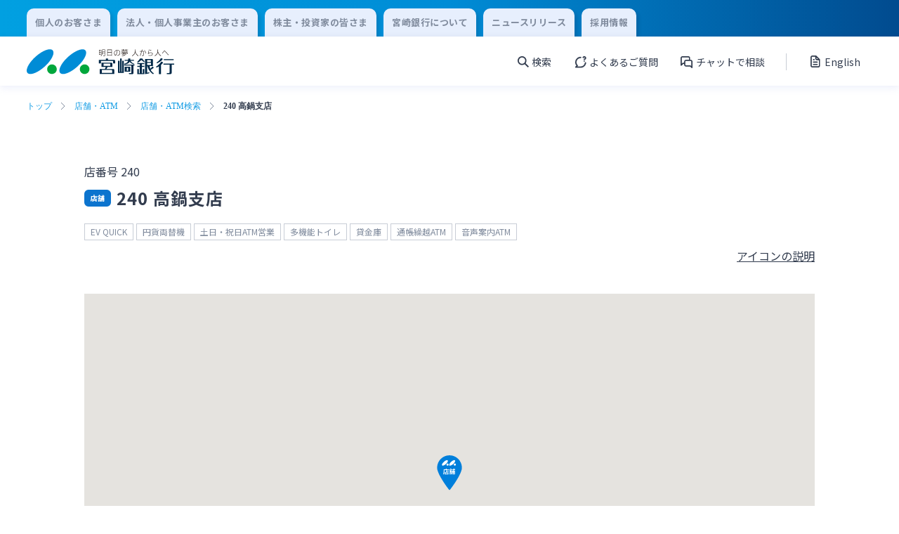

--- FILE ---
content_type: text/html; charset=UTF-8
request_url: https://www.miyagin.co.jp/branch-atm/search/detail/6624
body_size: 8031
content:
<!DOCTYPE html>
<html lang="ja">
<head prefix="og: http://ogp.me/ns# fb: http://ogp.me/ns/fb# article: http://ogp.me/ns/article#" id="top">
    <meta charset="UTF-8">
    <meta http-equiv="X-UA-Compatible" content="IE=edge">

    <!-- Google Tag Manager 20220729US-->
    <script>(function(w,d,s,l,i){w[l]=w[l]||[];w[l].push({'gtm.start':
    new Date().getTime(),event:'gtm.js'});var f=d.getElementsByTagName(s)[0],
    j=d.createElement(s),dl=l!='dataLayer'?'&l='+l:'';j.async=true;j.src=
    'https://www.googletagmanager.com/gtm.js?id='+i+dl;f.parentNode.insertBefore(j,f);
    })(window,document,'script','dataLayer','GTM-KB52G32');</script>
    <!-- End Google Tag Manager -->

    <meta name="viewport" content="width=device-width">

            <meta property="og:url" content="https://www.miyagin.co.jp/branch-atm/search/detail/6624">
        <meta property="og:type" content="article">
        <meta property="og:image" content="https://www.miyagin.co.jp/cms-hjeg2ccyg8jy/wp-content/uploads/2022/09/OGP.png">
        <meta property="og:title" content="240 高鍋支店 | 店舗・ATM | 宮崎銀行">
        <meta property="og:description" content="高鍋支店 児湯郡高鍋町大字高鍋町648">
        <meta name="twitter:card" content="summary">
        <meta content="高鍋支店 児湯郡高鍋町大字高鍋町648" name="description">
        <title>240 高鍋支店 | 店舗・ATM | 宮崎銀行</title>
        
    <meta name='robots' content='max-image-preview:large' />
<link rel='dns-prefetch' href='//maps.googleapis.com' />
<style id='wp-img-auto-sizes-contain-inline-css' type='text/css'>
img:is([sizes=auto i],[sizes^="auto," i]){contain-intrinsic-size:3000px 1500px}
/*# sourceURL=wp-img-auto-sizes-contain-inline-css */
</style>
<style id='classic-theme-styles-inline-css' type='text/css'>
/*! This file is auto-generated */
.wp-block-button__link{color:#fff;background-color:#32373c;border-radius:9999px;box-shadow:none;text-decoration:none;padding:calc(.667em + 2px) calc(1.333em + 2px);font-size:1.125em}.wp-block-file__button{background:#32373c;color:#fff;text-decoration:none}
/*# sourceURL=/wp-includes/css/classic-themes.min.css */
</style>
<link rel='stylesheet' id='reset-css' href='https://www.miyagin.co.jp/cms-hjeg2ccyg8jy/wp-content/themes/miyagin/assets/css/reset.css?ver=6.9' type='text/css' media='all' />
<link rel='stylesheet' id='main-css' href='https://www.miyagin.co.jp/cms-hjeg2ccyg8jy/wp-content/themes/miyagin/assets/css/common.css?ver=6.9' type='text/css' media='all' />
<link rel='stylesheet' id='wysiwyg-css' href='https://www.miyagin.co.jp/cms-hjeg2ccyg8jy/wp-content/themes/miyagin/assets/css/wysiwyg.css?ver=6.9' type='text/css' media='all' />
<link rel='stylesheet' id='simple-flick-css' href='https://www.miyagin.co.jp/cms-hjeg2ccyg8jy/wp-content/themes/miyagin/assets/css/simple-flick.css?ver=6.9' type='text/css' media='all' />
<link rel='stylesheet' id='utility-css' href='https://www.miyagin.co.jp/cms-hjeg2ccyg8jy/wp-content/themes/miyagin/assets/css/utility.css?ver=6.9' type='text/css' media='all' />
<link rel="canonical" href="https://www.miyagin.co.jp/branch-atm/search/detail/6624" />
<link rel='shortlink' href='https://www.miyagin.co.jp/?p=6624' />

    
    <link rel="preconnect" href="https://fonts.googleapis.com">
    <link rel="preconnect" href="https://fonts.gstatic.com" crossorigin>
    <link href="https://fonts.googleapis.com/css2?family=Noto+Sans+JP:wght@400;700&family=Roboto+Condensed:ital,wght@0,400;0,700;1,300&family=Roboto:wght@400;700&display=swap" rel="stylesheet">

    <link rel="shortcut icon" href="https://www.miyagin.co.jp/cms-hjeg2ccyg8jy/wp-content/themes/miyagin/assets/images/favicon/favicon.ico">
    <link rel="apple-touch-icon" href="https://www.miyagin.co.jp/cms-hjeg2ccyg8jy/wp-content/themes/miyagin/assets/images/favicon/apple-touch-icon.png">
    <link rel="icon" type="image/png" href="https://www.miyagin.co.jp/cms-hjeg2ccyg8jy/wp-content/themes/miyagin/assets/images/favicon/android-chrome-192x192.png">
<style id='global-styles-inline-css' type='text/css'>
:root{--wp--preset--aspect-ratio--square: 1;--wp--preset--aspect-ratio--4-3: 4/3;--wp--preset--aspect-ratio--3-4: 3/4;--wp--preset--aspect-ratio--3-2: 3/2;--wp--preset--aspect-ratio--2-3: 2/3;--wp--preset--aspect-ratio--16-9: 16/9;--wp--preset--aspect-ratio--9-16: 9/16;--wp--preset--color--black: #000000;--wp--preset--color--cyan-bluish-gray: #abb8c3;--wp--preset--color--white: #ffffff;--wp--preset--color--pale-pink: #f78da7;--wp--preset--color--vivid-red: #cf2e2e;--wp--preset--color--luminous-vivid-orange: #ff6900;--wp--preset--color--luminous-vivid-amber: #fcb900;--wp--preset--color--light-green-cyan: #7bdcb5;--wp--preset--color--vivid-green-cyan: #00d084;--wp--preset--color--pale-cyan-blue: #8ed1fc;--wp--preset--color--vivid-cyan-blue: #0693e3;--wp--preset--color--vivid-purple: #9b51e0;--wp--preset--gradient--vivid-cyan-blue-to-vivid-purple: linear-gradient(135deg,rgb(6,147,227) 0%,rgb(155,81,224) 100%);--wp--preset--gradient--light-green-cyan-to-vivid-green-cyan: linear-gradient(135deg,rgb(122,220,180) 0%,rgb(0,208,130) 100%);--wp--preset--gradient--luminous-vivid-amber-to-luminous-vivid-orange: linear-gradient(135deg,rgb(252,185,0) 0%,rgb(255,105,0) 100%);--wp--preset--gradient--luminous-vivid-orange-to-vivid-red: linear-gradient(135deg,rgb(255,105,0) 0%,rgb(207,46,46) 100%);--wp--preset--gradient--very-light-gray-to-cyan-bluish-gray: linear-gradient(135deg,rgb(238,238,238) 0%,rgb(169,184,195) 100%);--wp--preset--gradient--cool-to-warm-spectrum: linear-gradient(135deg,rgb(74,234,220) 0%,rgb(151,120,209) 20%,rgb(207,42,186) 40%,rgb(238,44,130) 60%,rgb(251,105,98) 80%,rgb(254,248,76) 100%);--wp--preset--gradient--blush-light-purple: linear-gradient(135deg,rgb(255,206,236) 0%,rgb(152,150,240) 100%);--wp--preset--gradient--blush-bordeaux: linear-gradient(135deg,rgb(254,205,165) 0%,rgb(254,45,45) 50%,rgb(107,0,62) 100%);--wp--preset--gradient--luminous-dusk: linear-gradient(135deg,rgb(255,203,112) 0%,rgb(199,81,192) 50%,rgb(65,88,208) 100%);--wp--preset--gradient--pale-ocean: linear-gradient(135deg,rgb(255,245,203) 0%,rgb(182,227,212) 50%,rgb(51,167,181) 100%);--wp--preset--gradient--electric-grass: linear-gradient(135deg,rgb(202,248,128) 0%,rgb(113,206,126) 100%);--wp--preset--gradient--midnight: linear-gradient(135deg,rgb(2,3,129) 0%,rgb(40,116,252) 100%);--wp--preset--font-size--small: 13px;--wp--preset--font-size--medium: 20px;--wp--preset--font-size--large: 36px;--wp--preset--font-size--x-large: 42px;--wp--preset--spacing--20: 0.44rem;--wp--preset--spacing--30: 0.67rem;--wp--preset--spacing--40: 1rem;--wp--preset--spacing--50: 1.5rem;--wp--preset--spacing--60: 2.25rem;--wp--preset--spacing--70: 3.38rem;--wp--preset--spacing--80: 5.06rem;--wp--preset--shadow--natural: 6px 6px 9px rgba(0, 0, 0, 0.2);--wp--preset--shadow--deep: 12px 12px 50px rgba(0, 0, 0, 0.4);--wp--preset--shadow--sharp: 6px 6px 0px rgba(0, 0, 0, 0.2);--wp--preset--shadow--outlined: 6px 6px 0px -3px rgb(255, 255, 255), 6px 6px rgb(0, 0, 0);--wp--preset--shadow--crisp: 6px 6px 0px rgb(0, 0, 0);}:where(.is-layout-flex){gap: 0.5em;}:where(.is-layout-grid){gap: 0.5em;}body .is-layout-flex{display: flex;}.is-layout-flex{flex-wrap: wrap;align-items: center;}.is-layout-flex > :is(*, div){margin: 0;}body .is-layout-grid{display: grid;}.is-layout-grid > :is(*, div){margin: 0;}:where(.wp-block-columns.is-layout-flex){gap: 2em;}:where(.wp-block-columns.is-layout-grid){gap: 2em;}:where(.wp-block-post-template.is-layout-flex){gap: 1.25em;}:where(.wp-block-post-template.is-layout-grid){gap: 1.25em;}.has-black-color{color: var(--wp--preset--color--black) !important;}.has-cyan-bluish-gray-color{color: var(--wp--preset--color--cyan-bluish-gray) !important;}.has-white-color{color: var(--wp--preset--color--white) !important;}.has-pale-pink-color{color: var(--wp--preset--color--pale-pink) !important;}.has-vivid-red-color{color: var(--wp--preset--color--vivid-red) !important;}.has-luminous-vivid-orange-color{color: var(--wp--preset--color--luminous-vivid-orange) !important;}.has-luminous-vivid-amber-color{color: var(--wp--preset--color--luminous-vivid-amber) !important;}.has-light-green-cyan-color{color: var(--wp--preset--color--light-green-cyan) !important;}.has-vivid-green-cyan-color{color: var(--wp--preset--color--vivid-green-cyan) !important;}.has-pale-cyan-blue-color{color: var(--wp--preset--color--pale-cyan-blue) !important;}.has-vivid-cyan-blue-color{color: var(--wp--preset--color--vivid-cyan-blue) !important;}.has-vivid-purple-color{color: var(--wp--preset--color--vivid-purple) !important;}.has-black-background-color{background-color: var(--wp--preset--color--black) !important;}.has-cyan-bluish-gray-background-color{background-color: var(--wp--preset--color--cyan-bluish-gray) !important;}.has-white-background-color{background-color: var(--wp--preset--color--white) !important;}.has-pale-pink-background-color{background-color: var(--wp--preset--color--pale-pink) !important;}.has-vivid-red-background-color{background-color: var(--wp--preset--color--vivid-red) !important;}.has-luminous-vivid-orange-background-color{background-color: var(--wp--preset--color--luminous-vivid-orange) !important;}.has-luminous-vivid-amber-background-color{background-color: var(--wp--preset--color--luminous-vivid-amber) !important;}.has-light-green-cyan-background-color{background-color: var(--wp--preset--color--light-green-cyan) !important;}.has-vivid-green-cyan-background-color{background-color: var(--wp--preset--color--vivid-green-cyan) !important;}.has-pale-cyan-blue-background-color{background-color: var(--wp--preset--color--pale-cyan-blue) !important;}.has-vivid-cyan-blue-background-color{background-color: var(--wp--preset--color--vivid-cyan-blue) !important;}.has-vivid-purple-background-color{background-color: var(--wp--preset--color--vivid-purple) !important;}.has-black-border-color{border-color: var(--wp--preset--color--black) !important;}.has-cyan-bluish-gray-border-color{border-color: var(--wp--preset--color--cyan-bluish-gray) !important;}.has-white-border-color{border-color: var(--wp--preset--color--white) !important;}.has-pale-pink-border-color{border-color: var(--wp--preset--color--pale-pink) !important;}.has-vivid-red-border-color{border-color: var(--wp--preset--color--vivid-red) !important;}.has-luminous-vivid-orange-border-color{border-color: var(--wp--preset--color--luminous-vivid-orange) !important;}.has-luminous-vivid-amber-border-color{border-color: var(--wp--preset--color--luminous-vivid-amber) !important;}.has-light-green-cyan-border-color{border-color: var(--wp--preset--color--light-green-cyan) !important;}.has-vivid-green-cyan-border-color{border-color: var(--wp--preset--color--vivid-green-cyan) !important;}.has-pale-cyan-blue-border-color{border-color: var(--wp--preset--color--pale-cyan-blue) !important;}.has-vivid-cyan-blue-border-color{border-color: var(--wp--preset--color--vivid-cyan-blue) !important;}.has-vivid-purple-border-color{border-color: var(--wp--preset--color--vivid-purple) !important;}.has-vivid-cyan-blue-to-vivid-purple-gradient-background{background: var(--wp--preset--gradient--vivid-cyan-blue-to-vivid-purple) !important;}.has-light-green-cyan-to-vivid-green-cyan-gradient-background{background: var(--wp--preset--gradient--light-green-cyan-to-vivid-green-cyan) !important;}.has-luminous-vivid-amber-to-luminous-vivid-orange-gradient-background{background: var(--wp--preset--gradient--luminous-vivid-amber-to-luminous-vivid-orange) !important;}.has-luminous-vivid-orange-to-vivid-red-gradient-background{background: var(--wp--preset--gradient--luminous-vivid-orange-to-vivid-red) !important;}.has-very-light-gray-to-cyan-bluish-gray-gradient-background{background: var(--wp--preset--gradient--very-light-gray-to-cyan-bluish-gray) !important;}.has-cool-to-warm-spectrum-gradient-background{background: var(--wp--preset--gradient--cool-to-warm-spectrum) !important;}.has-blush-light-purple-gradient-background{background: var(--wp--preset--gradient--blush-light-purple) !important;}.has-blush-bordeaux-gradient-background{background: var(--wp--preset--gradient--blush-bordeaux) !important;}.has-luminous-dusk-gradient-background{background: var(--wp--preset--gradient--luminous-dusk) !important;}.has-pale-ocean-gradient-background{background: var(--wp--preset--gradient--pale-ocean) !important;}.has-electric-grass-gradient-background{background: var(--wp--preset--gradient--electric-grass) !important;}.has-midnight-gradient-background{background: var(--wp--preset--gradient--midnight) !important;}.has-small-font-size{font-size: var(--wp--preset--font-size--small) !important;}.has-medium-font-size{font-size: var(--wp--preset--font-size--medium) !important;}.has-large-font-size{font-size: var(--wp--preset--font-size--large) !important;}.has-x-large-font-size{font-size: var(--wp--preset--font-size--x-large) !important;}
/*# sourceURL=global-styles-inline-css */
</style>
</head>

<body>
    <!-- Google Tag Manager (noscript) 20220729US-->
    <noscript><iframe src="https://www.googletagmanager.com/ns.html?id=GTM-KB52G32"
    height="0" width="0" style="display:none;visibility:hidden"></iframe></noscript>
    <!-- End Google Tag Manager (noscript) -->

    <header class="header" id="header">
                    
            <div class="header-nav__wrap header-nav__wrap--box-shadow">
                <div class="content-block header-change__block">
                    <div class="content-block__body header-change__body">
                        <div class="content-block__content">
                            <ul class="header-change__list">
                                                                <li class="header-change__item">
                                    <a class="header-change__link" href="https://www.miyagin.co.jp/kojin/">
                                        <p class="header-change__text">個人のお客さま</p>
                                    </a>
                                </li>
                                <li class="header-change__item">
                                    <a class="header-change__link" href="https://www.miyagin.co.jp/hojin/">
                                        <p class="header-change__text">法人・個人事業主のお客さま</p>
                                    </a>
                                </li>
                                <li class="header-change__item">
                                    <a class="header-change__link" href="https://www.miyagin.co.jp/kabunushi/">
                                        <p class="header-change__text">株主・投資家の皆さま</p>
                                    </a>
                                </li>
                                <li class="header-change__item">
                                    <a class="header-change__link" href="https://www.miyagin.co.jp/company/">
                                        <p class="header-change__text">宮崎銀行について</p>
                                    </a>
                                </li>
                                <li class="header-change__item">
                                    <a class="header-change__link" href="https://www.miyagin.co.jp/topics/news-release/">
                                        <p class="header-change__text">ニュースリリース</p>
                                    </a>
                                </li>
                                <li class="header-change__item">
                                    <a class="header-change__link" href="/jinji/index.html">
                                        <p class="header-change__text">採用情報</p>
                                    </a>
                                </li>
                            </ul>
                        </div>
                    </div>
                </div>
                <div class="content-block header-unav__block">
                    <div class="content-block__body header-unav__body">
                        <div class="content-block__content">
                            <div class="content-block__area">
                                <div class="header-unav">
                                    <h1 class="header-unav__img">
                                        <a class="header-unav__link" href="https://www.miyagin.co.jp">
                                            <img class="header-unav__log-img" src="https://www.miyagin.co.jp/cms-hjeg2ccyg8jy/wp-content/themes/miyagin/assets/images/logo/logo.svg" alt="宮崎銀行">
                                        </a>
                                    </h1>
                                    <div class="header-unav__content-wrap">
                                        <div class="header-unav__content">
                                            <ul class="header-unav__content-list">
                                                <li class="header-unav__content-item menu-btn-area" data-label="open1">
                                                    <p class="header-unav__content-text header-unav__content-text--search">検索</p>
                                                </li>
                                                <li class="header-unav__content-item">
                                                    <a class="header-unav__content-link" href="/help/qa/">
                                                        <p class="header-unav__content-text header-unav__content-text--qa">よくあるご質問</p>
                                                    </a>
                                                </li>
                                                <li class="header-unav__content-item">
                                                    <a class="header-unav__content-link" href="/help/chatbot/">
                                                        <p class="header-unav__content-text header-unav__content-text--chat">チャットで相談</p>
                                                    </a>
                                                </li>
                                            </ul>
                                            <a class="header-unav__content-link" href="https://www.miyagin.co.jp/kabunushi/ir/c_english_report/">
                                                <p class="header-unav__content-text header-unav__content-text--report">English</p>
                                            </a>
                                        </div>
                                        <div class="header-unav__menu menu-btn-area" data-label="open2">
                                            <div class="header-unav__menu-content menu-btn">
                                                <span class="header-unav__menu-line"></span>
                                                <span class="header-unav__menu-line"></span>
                                                <span class="header-unav__menu-line"></span>
                                            </div>
                                            <p class="header-unav__content-text" id="header-unav__content-text">メニュー</p>
                                        </div>

                                    </div>
                                </div>
                            </div>
                        </div>
                    </div>
                </div>
            </div>
            
            
            <div class="search-menu__wrap open-menu" data-label="open1">
                <div class="search-menu header__border" id="search-menu">
                    <form class="search-menu__form" role="search" method="get" action="https://www.miyagin.co.jp/">
    <div class="search-menu__wrapper">
        <div class="search-menu__content">
            <label class="search-menu__label" for="s"></label>
            <input class="search-menu__text-input"  type="text" placeholder="キーワードから探す" value="" name="s" id="s">
            <div class="search-menu__button">
                <input class="search-menu__button-input" type="submit" value="">
            </div>
        </div>
    </div>
</form>
                    <button class="header-menu-close-btn close-btn" data-label="open1">閉じる</button>
                </div>
            </div>

            <div class="burger-menu__wrap open-menu" data-label="open2">
                <div class="burger-menu  header__border" id="burger-menu">
                    <ul class="burger-menu__login-list">
                        <li class="burger-menu__login-item">
                            <p class="burger-menu__login-text">個人向けインターネットバンキング</p>
                            <div class="btn--width-295">
                                <a class="primary" href="https://www.miyagin.co.jp/kojin/app-banking/banking/logon/">
                                    <p class="primary__text primary-mini__text">ログオン</p>
                                </a>
                            </div>
                        </li>
                        <li class="burger-menu__login-item">
                            <p class="burger-menu__login-text">法人向けインターネットバンキング</p>
                            <div class="btn--width-295">
                                <a class="primary primary--corporation-back primary--back-green" href="https://www.miyagin.co.jp/hojin/settlement/banking/logon/">
                                    <p class="primary__text primary-mini__text">ログオン</p>
                                </a>
                            </div>
                        </li>
                        <li class="burger-menu__login-item">
                            <p class="burger-menu__login-text">みやぎんMikatanoシリーズ</p>
                            <div class="btn--width-295">
                                <a class="primary primary--corporation-back primary--back-green" href="https://miyagin.id.x.moneyforward.com" target="_blank">
                                    <p class="primary__text primary-mini__text">ログオン</p>
                                </a>
                            </div>
                        </li>
                    </ul>
                    <ul class="burger-menu__nav-list">
                        <li class="burger-menu__nav-item">
                            <a class="burger-menu__nav-link" href="/help/qa/">
                                <p class="burger-menu__nav-link-text burger-menu__nav-link-text--qa">よくあるご質問</p>
                            </a>
                        </li>
                        <li class="burger-menu__nav-item">
                                <a class="burger-menu__nav-link modal-open external-direct" href="/help/chatbot/">
        <p class="burger-menu__nav-link-text burger-menu__nav-link-text--chat">チャットで相談</p>
    </a>                        </li>
                        <li class="burger-menu__nav-item">
                            <a href="https://www.miyagin.co.jp/kabunushi/ir/c_english_report/" class="burger-menu__nav-link">
                                <p class="burger-menu__nav-link-text burger-menu__nav-link-text--report">English</p>
                            </a>
                        </li>
                    </ul>
                    <ul class="header-menu__list">
                                                                                                        <li class="header-menu__item">
                                <a class="header-menu__link" href="https://www.miyagin.co.jp/kojin/">
                                    <p class="header-menu__link-text">個人のお客さま</p>
                                </a>
                            </li>
                                                                                <li class="header-menu__item">
                                <a class="header-menu__link" href="https://www.miyagin.co.jp/hojin/">
                                    <p class="header-menu__link-text">法人・個人事業主のお客さま</p>
                                </a>
                            </li>
                                                                                <li class="header-menu__item">
                                <a class="header-menu__link" href="https://www.miyagin.co.jp/kabunushi/">
                                    <p class="header-menu__link-text">株主・投資家の皆さま</p>
                                </a>
                            </li>
                                                                                <li class="header-menu__item">
                                <a class="header-menu__link" href="https://www.miyagin.co.jp/company/">
                                    <p class="header-menu__link-text">宮崎銀行について</p>
                                </a>
                            </li>
                                                                                <li class="header-menu__item">
                                <a class="header-menu__link" href="https://www.miyagin.co.jp/topics/news-release/">
                                    <p class="header-menu__link-text">ニュースリリース一覧</p>
                                </a>
                            </li>
                                                                                <li class="header-menu__item">
                                <a class="header-menu__link" href="https://www.miyagin.co.jp/jinji/">
                                    <p class="header-menu__link-text">採用情報</p>
                                </a>
                            </li>
                                                                                <li class="header-menu__item">
                                <a class="header-menu__link" href="https://www.miyagin.co.jp/help/contact/">
                                    <p class="header-menu__link-text">お問い合わせ先一覧</p>
                                </a>
                            </li>
                                            </ul>
                    <button class="header-menu-close-btn close-btn" data-label="open2">閉じる</button>
                </div>
            </div>
            </header><main>
    

<div class="content-block content-block--breadcrumbs">
    <div class="content-block__body breadcrumbs__body">
        <div class="content-block__content breadcrumbs__content">

            <ul class="breadcrumbs-list">
                <li class="breadcrumbs__item"><a class="breadcrumbs__link" href="https://www.miyagin.co.jp/">トップ</a></li><li class="breadcrumbs__item"><a class="breadcrumbs__link" href="https://www.miyagin.co.jp/branch-atm/">店舗・ATM</a></li><li class="breadcrumbs__item"><a class="breadcrumbs__link" href="https://www.miyagin.co.jp/branch-atm/search/">店舗・ATM検索</a></li><li class="breadcrumbs__item">240 高鍋支店</li>            </ul>

        </div>
    </div>
</div>
    <div class="content-block atm-single">
        <div class="content-block__body content-block__body--atm-title-block">
            <div class="content-block__content">
                <section class="content-block__area">

                                            <p class="atm__store-num">店番号 240</p>
                    
                                                <div class="atm__title-area">    <div class="label-box label-box--atm-tag atm__label label-box--store">
        <p class="label-box__text label-box__text--atm-tag">店舗</p>
    </div>        <h2 class="atm__title">240 高鍋支店</h2>
    </div>                    
                    <div class="atm__label-box-area">

                                                    <ul class="atm__label-box-list panel-list remove-last-margin-list">
                                    <li class="atm__label-box-item">
        <div class="label-box label-box--atm-tag label-box--atm-label">
            <p class="label-box__text label-box__text--atm-tag label-box__text--atm-label">EV QUICK</p>
        </div>
    </li>    <li class="atm__label-box-item">
        <div class="label-box label-box--atm-tag label-box--atm-label">
            <p class="label-box__text label-box__text--atm-tag label-box__text--atm-label">円貨両替機</p>
        </div>
    </li>    <li class="atm__label-box-item">
        <div class="label-box label-box--atm-tag label-box--atm-label">
            <p class="label-box__text label-box__text--atm-tag label-box__text--atm-label">土日・祝日ATM営業</p>
        </div>
    </li>    <li class="atm__label-box-item">
        <div class="label-box label-box--atm-tag label-box--atm-label">
            <p class="label-box__text label-box__text--atm-tag label-box__text--atm-label">多機能トイレ</p>
        </div>
    </li>    <li class="atm__label-box-item">
        <div class="label-box label-box--atm-tag label-box--atm-label">
            <p class="label-box__text label-box__text--atm-tag label-box__text--atm-label">貸金庫</p>
        </div>
    </li>    <li class="atm__label-box-item">
        <div class="label-box label-box--atm-tag label-box--atm-label">
            <p class="label-box__text label-box__text--atm-tag label-box__text--atm-label">通帳繰越ATM</p>
        </div>
    </li>    <li class="atm__label-box-item">
        <div class="label-box label-box--atm-tag label-box--atm-label">
            <p class="label-box__text label-box__text--atm-tag label-box__text--atm-label">音声案内ATM</p>
        </div>
    </li>                            </ul>
                        
                        <a class="atm__icon-explanation-link" href="https://www.miyagin.co.jp/branch-atm/search/icons/" target="_blank">アイコンの説明</a>
                    </div>

                </section>
            </div>
        </div>
    </div>

    <div class="content-block">
        <div class="content-block__body content-block__body--atm-map-block">
            <div class="content-block__content">
                <div class="atm__map-wrap">
                    <div id="map" class="map" data-coordinates="131.508187,32.1266245" data-type="店舗"></div>
                </div>
                                    <div class="content-block__area">
                        <a class="atm__map-link" href="https://goo.gl/maps/ZRLK6QCK7wMgv683A" target="_blank">Googleマップで確認する</a>
                    </div>
                            </div>
        </div>
    </div>

    <div class="content-block">
        <div class="content-block__body content-block__body--atm-info-block">
            <div class="content-block__content">
                <div class="content-block__area">
                    <ul class="atm__info-list">

                                                    <li class="atm__info-item atm__info-item--access">
                                <dl class="atm__info-item-group">
                                    <dt class="atm__info-item-title">アクセス</dt>
                                    <dd class="atm__info-item-description">国道１０号線沿い「田中書店」前四つ角を西へ車で３分、「中央通」交差点・信号前。</dd>
                                </dl>
                            </li>
                        
                                                    <li class="atm__info-item">
                                <dl class="atm__info-item-group">
                                    <dt class="atm__info-item-title">店番号</dt>
                                    <dd class="atm__info-item-description">240</dd>
                                </dl>
                            </li>
                        
                                                    <li class="atm__info-item">
                                <dl class="atm__info-item-group">
                                    <dt class="atm__info-item-title">住所</dt>
                                    <dd class="atm__info-item-description">児湯郡高鍋町大字高鍋町648</dd>
                                </dl>
                            </li>
                        
                                                    <li class="atm__info-item">
                                <dl class="atm__info-item-group">
                                    <dt class="atm__info-item-title">電話番号</dt>
                                    <dd class="atm__info-item-description">
                                            <a class="atm__info-item-link atm__info-item-tel" href="tel:(0983)22-1111">(0983)22-1111</a>                                    </dd>
                                </dl>
                            </li>
                        
                        
                                                    <li class="atm__info-item atm__info-item--pb0">
                                <dl class="atm__info-item-group">
                                    <dt class="atm__info-item-title">店舗情報</dt>
                                    <dd class="atm__info-item-description">
                                        <div class="cf-wysiwyg__text-area wysiwyg__text-area atm__wysiwyg">
                                            <p>土日・祝日は貸金庫および円貨両替機はご利用できません。</p>
                                        </div>
                                    </dd>
                                </dl>
                            </li>
                        
                                                    <li class="atm__info-item">
                                <dl class="atm__info-item-group">
                                    <dt class="atm__info-item-title">窓口営業時間</dt>
                                    <dd class="atm__info-item-description">
                                        <p>平日　　　9:00 - 15:00</p>
                                        <p>土曜　　　---</p>
                                        <p>日・祝日　---</p>
                                    </dd>
                                </dl>
                            </li>
                        
                                                    <li class="atm__info-item">
                                <dl class="atm__info-item-group">
                                    <dt class="atm__info-item-title">ATM営業時間</dt>
                                    <dd class="atm__info-item-description">
                                        <p>平日　　　9:00 - 20:00</p>
                                        <p>土曜　　　9:00 - 17:00</p>
                                        <p>日・祝日　9:00 - 17:00</p>
                                    </dd>
                                </dl>
                            </li>
                                            </ul>

                        <div class="btn--width-195-273 utility-m--0auto">
        <a class="secondary" href="https://www.miyagin.co.jp/branch-atm/search/branch/">
            <p class="secondary__text secondary-mini__text secondary-mini__arrow-icon secondary__text--atm-info">戻る</p>
        </a>
    </div>                </div>
            </div>
        </div>
    </div>

</main>
    
    <footer class="footer" id="footer">
                                                <div class="content-block content-blocky--footer-menu-bg">
                    <div class="content-block__body content-block__body--footer-menu">
                        <div class="content-block__content">
                            <div class="footer-menu__link-btn-block">
                                <a class="footer-menu__link-btn" href="https://www.miyagin.co.jp/branch-atm/search/detail/6624#top">
                                    <img class="footer-menu__link-btn-img" src="https://www.miyagin.co.jp/cms-hjeg2ccyg8jy/wp-content/themes/miyagin/assets/images/icon/top-link-arrow-blue.svg" alt="">
                                </a>
                            </div>
                            <ul class="footer-menu__list" id="footer-menu__list">
                                    <li class="footer-menu__item">
        <div class="footer-menu__link-box">
            <a class="footer-menu__link footer-menu__link--plus" href="https://www.miyagin.co.jp/branch-atm/atm/">
                <p class="footer-menu__text">ATMサービス</p>
            </a>
            <img class="footer-menu__plus-link " src="https://www.miyagin.co.jp/cms-hjeg2ccyg8jy/wp-content/themes/miyagin/assets/images/icon/plus-icon-blue.svg" alt="">
        </div><ul class="footer-menu__second-list">    <li class="footer-menu__second-item">
        <a class="footer-menu__second-link" href="https://www.miyagin.co.jp/branch-atm/atm/hours-fees/">
            <p class="footer-menu__second-text">利用時間・手数料</p>
        </a>
    </li>    <li class="footer-menu__second-item">
        <a class="footer-menu__second-link" href="https://www.miyagin.co.jp/branch-atm/atm/functions/">
            <p class="footer-menu__second-text">機能一覧</p>
        </a>
    </li>    <li class="footer-menu__second-item">
        <a class="footer-menu__second-link" href="https://www.miyagin.co.jp/branch-atm/atm/alliance/">
            <p class="footer-menu__second-text">提携ATM</p>
        </a>
    </li>    <li class="footer-menu__second-item">
        <a class="footer-menu__second-link" href="https://www.miyagin.co.jp/branch-atm/atm/cashing/">
            <p class="footer-menu__second-text">キャッシング提携先</p>
        </a>
    </li>    <li class="footer-menu__second-item">
        <a class="footer-menu__second-link" href="https://www.miyagin.co.jp/branch-atm/atm/limits/">
            <p class="footer-menu__second-text">一日あたりのご利用限度額</p>
        </a>
    </li>    <li class="footer-menu__second-item">
        <a class="footer-menu__second-link" href="https://www.miyagin.co.jp/branch-atm/atm/operation-guide/">
            <p class="footer-menu__second-text">ATM Operation Guide</p>
        </a>
    </li></ul></li>    <li class="footer-menu__item">
        <div class="footer-menu__link-box">
            <a class="footer-menu__link" href="https://www.miyagin.co.jp/branch-atm/search/">
                <p class="footer-menu__text">店舗・ATM検索</p>
            </a>
            
        </div></li>                            </ul>
                        </div>
                    </div>
                </div>
            
            <!-- ※IDは仮のため書き換える -->
            <div class="content-block">
                <div class="content-block__body content-block__body--footer-nav">
                    <div class="content-block__content">
                        <ul class="footer-nav__list">
                            <li class="footer-nav__item">
                                <a class="footer-nav__link" href="https://www.miyagin.co.jp/kojin/">
                                    <p class="footer-nav__text">個人のお客さま</p>
                                </a>
                            </li>
                            <li class="footer-nav__item">
                                <a class="footer-nav__link" href="https://www.miyagin.co.jp/hojin/">
                                    <p class="footer-nav__text">法人・個人事業主のお客さま</p>
                                </a>
                            </li>
                            <li class="footer-nav__item">
                                <a class="footer-nav__link" href="https://www.miyagin.co.jp/kabunushi/">
                                    <p class="footer-nav__text">株主・投資家の皆さま</p>
                                </a>
                            </li>
                            <li class="footer-nav__item">
                                <a class="footer-nav__link" href="https://www.miyagin.co.jp/company/">
                                    <p class="footer-nav__text">宮崎銀行について</p>
                                </a>
                            </li>
                            <li class="footer-nav__item">
                                <a class="footer-nav__link" href="https://www.miyagin.co.jp/topics/news-release/">
                                    <p class="footer-nav__text">ニュースリリース一覧</p>
                                </a>
                            </li>
                            <li class="footer-nav__item">
                                <a class="footer-nav__link" href="/jinji/index.html">
                                    <p class="footer-nav__text">採用情報</p>
                                </a>
                            </li>
                        </ul>
                    </div>
                </div>
            </div>

            <div class="content-block content-block__body--footer-link-bg">
                <div class="content-block__body content-block__body--footer-link">
                    <div class="content-block__content">
                        <ul class="footer-link__list">
                            <li class="footer-link__item">
                                <a class="footer-link__link" href="https://www.miyagin.co.jp/help/">
                                    <p class="footer-link__text">ヘルプ・お問い合わせ</p>
                                </a>
                            </li>
                            <li class="footer-link__item">
                                <a class="footer-link__link" href="https://www.miyagin.co.jp/fees-rate/">
                                    <p class="footer-link__text">手数料・金利</p>
                                </a>
                            </li>
                            <li class="footer-link__item">
                                <a class="footer-link__link" href="https://www.miyagin.co.jp/branch-atm/">
                                    <p class="footer-link__text">店舗・ATM</p>
                                </a>
                            </li>
                            <li class="footer-link__item">
                                <a class="footer-link__link" href="https://www.miyagin.co.jp/topics/">
                                    <p class="footer-link__text">ニュース・トピックス</p>
                                </a>
                            </li>
                        </ul>

                        <ul class="footer-link-list__list">    <li class="footer-link-list__item">
        <a class="footer-link-list__link" href="https://www.miyagin.co.jp/company/policy/%e3%82%ab%e3%82%b9%e3%82%bf%e3%83%9e%e3%83%bc%e3%83%8f%e3%83%a9%e3%82%b9%e3%83%a1%e3%83%b3%e3%83%88%e3%81%ab%e5%af%be%e3%81%99%e3%82%8b%e5%9f%ba%e6%9c%ac%e6%96%b9%e9%87%9d/">
            <p class="footer-link-list__text">カスタマーハラスメントに対する基本方針</p>
        </a>
    </li>    <li class="footer-link-list__item">
        <a class="footer-link-list__link" href="https://www.miyagin.co.jp/company/policy/human-rights/">
            <p class="footer-link-list__text">宮崎銀行グループ 人権方針</p>
        </a>
    </li>    <li class="footer-link-list__item">
        <a class="footer-link-list__link" href="https://www.miyagin.co.jp/company/policy/joint-use/">
            <p class="footer-link-list__text">当行グループ会社との法人データの共同利用について</p>
        </a>
    </li>    <li class="footer-link-list__item">
        <a class="footer-link-list__link" href="https://www.miyagin.co.jp/company/policy/site/">
            <p class="footer-link-list__text">サイトのご利用に関する基本方針</p>
        </a>
    </li>    <li class="footer-link-list__item">
        <a class="footer-link-list__link" href="https://www.miyagin.co.jp/company/policy/solicitation/">
            <p class="footer-link-list__text">勧誘方針</p>
        </a>
    </li>    <li class="footer-link-list__item">
        <a class="footer-link-list__link" href="https://www.miyagin.co.jp/company/policy/insurance/">
            <p class="footer-link-list__text">保険募集指針</p>
        </a>
    </li>    <li class="footer-link-list__item">
        <a class="footer-link-list__link" href="https://www.miyagin.co.jp/company/policy/privacy/">
            <p class="footer-link-list__text">プライバシーポリシー・個人情報の取扱いについて</p>
        </a>
    </li>    <li class="footer-link-list__item">
        <a class="footer-link-list__link" href="https://www.miyagin.co.jp/company/policy/deposit/">
            <p class="footer-link-list__text">お客さま訪問時のお取引について</p>
        </a>
    </li>    <li class="footer-link-list__item">
        <a class="footer-link-list__link" href="https://www.miyagin.co.jp/company/policy/customer/">
            <p class="footer-link-list__text">お客さま本位の業務運営に係る方針</p>
        </a>
    </li>    <li class="footer-link-list__item">
        <a class="footer-link-list__link" href="https://www.miyagin.co.jp/company/policy/dealing-law/">
            <p class="footer-link-list__text">金融取引に関わる法・制度</p>
        </a>
    </li>    <li class="footer-link-list__item">
        <a class="footer-link-list__link" href="https://www.miyagin.co.jp/company/policy/dealing/">
            <p class="footer-link-list__text">金融取引に関わる方針</p>
        </a>
    </li></ul>                    </div>
                </div>
            </div>
                <div class="content-block content-block--footer-block-bg">
            <div class="content-block__body content-block__body--footer-block">
                <div class="content-block__content">
                    <div class="footer-block">
                        <p class="footer-block__title">株式会社宮崎銀行</p>
                        <p class="footer-block__text footer-block__text--sp">金融機関コード：0184<br>登録金融機関　九州財務局長（登金）第5号　所属協会：日本証券業協会<br>信託契約代理業　登録番号　九州財務局長（代信）第8号<br>所属信託会社　三井住友信託銀行株式会社<br>確定拠出年金運営管理機関登録票 確定拠出年金運営管理業 登録番号 88</p>
                        <p class="footer-block__text footer-block__text--pc">金融機関コード：0184　　登録金融機関　九州財務局長（登金）第5号　所属協会：日本証券業協会<br>信託契約代理業　登録番号　九州財務局長（代信）第8号　　所属信託会社　三井住友信託銀行株式会社<br>確定拠出年金運営管理機関登録票 確定拠出年金運営管理業 登録番号 88</p>
                    </div>
                </div>
            </div>
        </div>
    </footer>

    <script type="speculationrules">
{"prefetch":[{"source":"document","where":{"and":[{"href_matches":"/*"},{"not":{"href_matches":["/cms-hjeg2ccyg8jy/wp-*.php","/cms-hjeg2ccyg8jy/wp-admin/*","/cms-hjeg2ccyg8jy/wp-content/uploads/*","/cms-hjeg2ccyg8jy/wp-content/*","/cms-hjeg2ccyg8jy/wp-content/plugins/*","/cms-hjeg2ccyg8jy/wp-content/themes/miyagin/*","/*\\?(.+)"]}},{"not":{"selector_matches":"a[rel~=\"nofollow\"]"}},{"not":{"selector_matches":".no-prefetch, .no-prefetch a"}}]},"eagerness":"conservative"}]}
</script>
<script type="text/javascript" src="https://www.miyagin.co.jp/cms-hjeg2ccyg8jy/wp-content/themes/miyagin/assets/js/carousel.js?ver=v0-1" id="carousel-js"></script>
<script type="text/javascript" src="https://www.miyagin.co.jp/cms-hjeg2ccyg8jy/wp-content/themes/miyagin/assets/js/atm-list.js?ver=v0-1" id="atm_list-js"></script>
<script type="text/javascript" src="https://maps.googleapis.com/maps/api/js?key=AIzaSyA5DTdhDxftCcOViDkV9e90jt0iUTpZL-k&amp;libraries=places&amp;solution_channel=GMP_codelabs_simplestorelocator_v1_a&amp;v=beta&amp;ver=v0-1" id="map_api-js"></script>
<script type="text/javascript" src="https://www.miyagin.co.jp/cms-hjeg2ccyg8jy/wp-content/themes/miyagin/assets/js/accordion-menu.js?ver=v0-1" id="accordion-menu-js"></script>
<script type="text/javascript" src="https://www.miyagin.co.jp/cms-hjeg2ccyg8jy/wp-content/themes/miyagin/assets/js/script.js?ver=v0-1" id="script-js"></script>
<script type="text/javascript" src="https://www.miyagin.co.jp/cms-hjeg2ccyg8jy/wp-content/themes/miyagin/assets/js/modal.js?ver=v0-1" id="modal-js"></script>
<script type="text/javascript" src="https://www.miyagin.co.jp/cms-hjeg2ccyg8jy/wp-content/themes/miyagin/assets/js/pagination.js?ver=v0-1" id="pagination-js"></script>
<script type="text/javascript" src="https://www.miyagin.co.jp/cms-hjeg2ccyg8jy/wp-content/themes/miyagin/assets/js/sp-open-menu.js?ver=v0-1" id="sp-open-menu-js"></script>
<script type="text/javascript" src="https://www.miyagin.co.jp/cms-hjeg2ccyg8jy/wp-content/themes/miyagin/assets/js/footer.js?ver=v0-1" id="footer-js"></script>
<script type="text/javascript" src="https://www.miyagin.co.jp/cms-hjeg2ccyg8jy/wp-content/themes/miyagin/assets/js/panel-list-left-justify-flex.js?ver=v0-1" id="panel-list-left-justify-flex-js"></script>
<script type="text/javascript" src="https://www.miyagin.co.jp/cms-hjeg2ccyg8jy/wp-content/themes/miyagin/assets/js/remove-last-line-margin.js?ver=v0-1" id="remove-last-line-margin-js"></script>
<script type="text/javascript" src="https://www.miyagin.co.jp/cms-hjeg2ccyg8jy/wp-content/themes/miyagin/assets/js/top-tab.js?ver=v0-1" id="top-tab-js"></script>
<script type="text/javascript" src="https://www.miyagin.co.jp/cms-hjeg2ccyg8jy/wp-content/themes/miyagin/assets/js/wysiwyg.js?ver=v0-1" id="wysiwyg-js"></script>
<script type="text/javascript" src="https://www.miyagin.co.jp/cms-hjeg2ccyg8jy/wp-content/themes/miyagin/assets/js/anchor-scroll.js?ver=v0-1" id="anchor-scroll-js"></script>
<script type="text/javascript" src="https://www.miyagin.co.jp/cms-hjeg2ccyg8jy/wp-content/themes/miyagin/assets/js/covid-list.js?ver=v0-1" id="covid-js"></script>
<script type="text/javascript" src="https://www.miyagin.co.jp/cms-hjeg2ccyg8jy/wp-content/themes/miyagin/assets/js/pull-down.js?ver=v0-1" id="pull-down-js"></script>
<script type="text/javascript" src="https://www.miyagin.co.jp/cms-hjeg2ccyg8jy/wp-content/themes/miyagin/assets/js/form-accordion.js?ver=v0-1" id="form-accordion-js"></script>
<script type="text/javascript" src="https://www.miyagin.co.jp/cms-hjeg2ccyg8jy/wp-content/themes/miyagin/assets/js/site-map.js?ver=v0-1" id="site-map-js"></script>
<script type="text/javascript" src="https://www.miyagin.co.jp/cms-hjeg2ccyg8jy/wp-content/themes/miyagin/assets/js/simple-flick.js?ver=v0-1" id="simple-flick-js"></script>

</body>
</html>

--- FILE ---
content_type: text/css
request_url: https://www.miyagin.co.jp/cms-hjeg2ccyg8jy/wp-content/themes/miyagin/assets/css/reset.css?ver=6.9
body_size: 649
content:
@charset "utf-8";


html,
body,
div,
span,
applet,
object,
iframe,
h1,
h2,
h3,
h4,
h5,
h6,
p,
blockquote,
pre,
a,
abbr,
acronym,
address,
big,
cite,
code,
del,
dfn,
em,
img,
ins,
kbd,
q,
s,
samp,
small,
strike,
strong,
sub,
sup,
tt,
var,
b,
u,
i,
center,
dl,
dt,
dd,
ol,
ul,
li,
fieldset,
form,
label,
legend,
table,
caption,
tbody,
tfoot,
thead,
tr,
th,
td,
article,
aside,
canvas,
details,
embed,
figure,
figcaption,
footer,
header,
hgroup,
menu,
nav,
output,
ruby,
section,
summary,
time,
mark,
audio,
video {
	margin: 0;
	padding: 0;
	vertical-align: baseline;
	border: 0;
	outline: 0;
	background: transparent;

	-webkit-text-size-adjust: none;
}
*,
*::before,
*::after {
	box-sizing: border-box;
}

body {
	line-height: 1;
}
article,
aside,
details,
figcaption,
figure,
footer,
header,
hgroup,
menu,
nav,
section,
main {
	display: block;
}
blockquote,
q {
	quotes: none;
}
:focus {
	outline: 0;
}
ins,
a {
	text-decoration: none;
}
del {
	text-decoration: line-through;
}
table {
	border-spacing: 0;
	border-collapse: collapse;
}
h1,
h2,
h3,
h4,
h5,
h6 {
	font-weight: normal;
	font-size: medium;
}
pre{
	white-space: pre-wrap ;
}
button{
	background-color: transparent;
	border: none;
	cursor: pointer;
	outline: none;
	padding: 0;
	appearance: none;
}
button:hover{
	cursor: pointer;
}

--- FILE ---
content_type: text/css
request_url: https://www.miyagin.co.jp/cms-hjeg2ccyg8jy/wp-content/themes/miyagin/assets/css/wysiwyg.css?ver=6.9
body_size: 2027
content:
.wysiwyg__text-area {
    font-size: 16rem;
    line-height: 175%;
}

/* ---------- リスト ---------- */
ul {
    margin-bottom: 20rem;
    padding-left: 2em;
}
ul li{
    font-size: 16rem;
    line-height: 175%;
    margin-bottom: 20rem;
}
ul li:last-of-type{
    margin-bottom: 0;
}
ol {
    margin-bottom: 20rem;
    padding-left: 2em;
}
ol li{
    font-size: 16rem;
    line-height: 175%;
    margin-bottom: 20rem;
}
ol li:last-of-type{
    margin-bottom: 0;
}
@media screen and (min-width: 600px), print{
    ul li{
        font-size: 18rem;
    }
    ol li{
        font-size: 18rem;
    }
}
/* ---------- END: リスト ---------- */

.wysiwyg__text-area > h2 {
    font-weight: bold;
    font-size: 20rem;
    line-height: 150%;
    margin-bottom: 20rem;
    color: var(--mgNavy);
}
.wysiwyg__text-area > h3 {
    font-weight: bold;
    font-size: 18rem;
    line-height: 150%;
    letter-spacing: 0.05em;
    margin-bottom: 20rem;
}
.wysiwyg__text-area > h4 {
    font-weight: bold;
    font-size: 16rem;
    line-height: 150%;
    letter-spacing: 0.05em;
    margin-bottom: 20rem;
}
.wysiwyg__text-area > p {
    font-size: 16rem;
    line-height: 175%;
    margin-bottom: 20rem;
    word-break: break-all;
}
.wysiwyg__text-area > p > a {
    display: block;
    color: var(--mgLogoBlue);
    font-weight: bold;
}
.wysiwyg__text-area > p > a:hover {
    text-decoration: underline;
}
/* 店舗・ATM詳細 */
.atm__wysiwyg > p{
    font-size: 14rem;
    line-height: 150%;
}
/* END: 店舗・ATM詳細 */
/* 投稿タイプ「お知らせ」には、こちらのモディファイアクラスを付与 */
.wysiwyg__text-area--topic > h2 {
    color: var(--mgBlack);
    font-weight: bold;
    font-size: 20rem;
    line-height: 150%;
    margin-bottom: 20rem;
}
.wysiwyg__text-area--topic > h3 {
    font-weight: bold;
    font-size: 18rem;
    line-height: 150%;
    letter-spacing: 0.05em;
    margin-bottom: 20rem;
}
.wysiwyg__text-area--topic > h4 {
    font-weight: bold;
    font-size: 16rem;
    line-height: 150%;
    margin-bottom: 20rem;
}
/* 横ライン */
.wysiwyg__text-area hr {
    border: none;
    background-color: var(--mgGray);
    width: 100%;
    height: 1rem;
    margin-bottom: 20rem;
}
/* アンカーリンクボックス */
.wysiwyg__text-area .wysiwyg__anchor-link-list {
    border: 1rem solid var(--mgGray);
    padding: 20rem;
    margin-bottom: 60rem;
}
.wysiwyg__text-area .wysiwyg__anchor-link-list > li {
    font-size: 14rem;
    line-height: 150%;
    margin-bottom: 16rem;
    text-decoration: underline;
    padding-left: 1em;
    text-indent: -1em;
    list-style: none;
}
.wysiwyg__text-area .wysiwyg__anchor-link-list > li::before {
    position: relative;
    top: -0.5rem;
    display: inline-block;
    content: '';
    background-image: url(../images/icon/triangle-arrow.svg);
    background-size: contain;
    background-repeat: no-repeat;
    width: 10rem;
    height: 9rem;
    margin-right: 6rem;
}
.wysiwyg__text-area .wysiwyg__anchor-link-list > li:last-of-type {
    margin-bottom: 0;
}
.wysiwyg__text-area .wysiwyg__anchor-link-list > li > a {
    color: var(--mgBlack);
    font-size: 14rem;
    line-height: 150%;
    width: fit-content;
}
.wysiwyg__text-area .wysiwyg__anchor-link-list > li > a:hover{
    color: var(--mgLogoBlue);
}
@media screen and (min-width: 600px), print{
    .wysiwyg__text-area {
        font-size: 18rem;
    }
    .wysiwyg__text-area > h2 {
        font-size: 24rem;
        letter-spacing: 0.05em;
    }
    .wysiwyg__text-area > h3 {
        font-size: 20rem;
    }
    .wysiwyg__text-area > p {
        font-size: 18rem;
    }
    .atm__wysiwyg > p{
        font-size: 16rem;
    }
    /* 投稿タイプ「お知らせ」には、こちらのモディファイアクラスを付与 */
    .wysiwyg__text-area--topic > h2 {
        font-size: 24rem;
        line-height: 150%;
        letter-spacing: 0.05em;
    }
    .wysiwyg__text-area--topic > h3 {
        font-size: 20rem;
    }
    .wysiwyg__text-area--topic > h4 {
        letter-spacing: 0.05em;
    }
    /* アンカーリンクボックス */
    .wysiwyg__text-area .wysiwyg__anchor-link-list {
        padding: 30rem 40rem;
        margin-bottom: 80rem;
    }
    .wysiwyg__text-area .wysiwyg__anchor-link-list > li {
        font-size: 16rem;
        margin-bottom: 20rem;
        padding-left: 1em;
        text-indent: -1em;
    }
    .wysiwyg__text-area .wysiwyg__anchor-link-list > li::before {
        width: 12rem;
        height: 10rem;
        margin-right: 8rem;
    }
    .wysiwyg__text-area .wysiwyg__anchor-link-list > li > a {
        font-size: 16rem;
    }
}


/* ---------- 画像 ---------- */

.size-full {
    display: block;
    width: 100%;
    height: auto;
    margin-bottom: 40rem;
}
.size-large {
    display: block;
    width: 100%;
    height: auto;
    margin-bottom: 40rem;
}
.size-medium {
    display: block;
    width: 100%;
    height: auto;
    margin-bottom: 40rem;
}
@media screen and (min-width: 600px), print{
    .size-full {
        margin-bottom: 60rem;
    }
    .size-large {
        display: inline-block;
        width: calc((100% - 36rem) / 2);
        margin: 0 36rem 40rem 0;
    }
    .size-large:nth-of-type(2n) {
        margin-right: 0;
    }
    .size-medium {
        display: inline-block;
        width: calc((100% - 64rem) / 3);
        margin: 0 32rem 40rem 0;
    }
    .size-medium:nth-of-type(3n) {
        margin-right: 0;
    }
    .size-full.aligncenter {
        display: block;
        margin: 0 auto 60rem;
    }
    .size-large.aligncenter {
        display: block;
        margin: 0 auto 40rem;
    }
    .size-medium.aligncenter {
        display: block;
        margin: 0 auto 40rem;
    }
    .alignleft {
        float: left;
    }
    .alignright {
        float: right;
        margin-right: 0;
        margin-left: 36rem;
    }
}

.pc-img {
    display: none;
}
@media screen and (min-width: 600px), print{
    .sp-img {
        display: none;
    }
    .pc-img {
        display: inline-block;
    }
}


/* ---------- スタイル ---------- */

/* 英字本文 */
.wysiwyg__text-en {
    font-family: var(--Roboto);
    font-size: 16rem;
    line-height: 150%;
    letter-spacing: 0.02em;
}

/* キャプション */
.wysiwyg__text-caption {
    font-size: 14rem;
    line-height: 175%;
}

/* 固有タイトル */
.wysiwyg__h2-text{
    color: var(--mgBlack);
    font-weight: bold;
    font-size: 20rem;
    line-height: 150%;
}

/* 文中リンク */
.wysiwyg__link {
    font-size: 16rem;
    line-height: 175%;
    margin-bottom: 20rem;
    cursor: pointer;
    color: var(--mgLogoBlue);
    font-weight: bold;
    word-break: break-all;
}
.wysiwyg__link--fs14-16{
    font-size: 14rem;
}
.wysiwyg__link:hover {
    text-decoration: underline;
}
.wysiwyg__link--media{
    color: var(--mgBlack);
    font-weight: normal;
    text-decoration: underline;
}
.wysiwyg__link--media:hover{
    color: var(--mgLogoBlue);
}
.wysiwyg__link--pdf::before{
    content: "";
    display: inline-block;
    background-image: url(../images/icon/pdf-icon.svg);
    background-size: contain;
    background-repeat: no-repeat;
    width: 16rem;
    height: 16rem;
    position: relative;
    bottom: -2rem;
    margin-right: 8rem;
}
.wysiwyg__link--excel::before{
    content: "";
    display: inline-block;
    background-image: url(../images/icon/excel.svg);
    background-size: contain;
    background-repeat: no-repeat;
    width: 16rem;
    height: 18rem;
    position: relative;
    bottom: -2rem;
    margin-right: 8rem;
}
.wysiwyg__link--word::before{
    content: "";
    display: inline-block;
    background-image: url(../images/icon/word.svg);
    background-size: contain;
    background-repeat: no-repeat;
    width: 16rem;
    height: 18rem;
    position: relative;
    bottom: -2rem;
    margin-right: 8rem;
}
.wysiwyg__link--external::after{
    content: "";
    display: inline-block;
    background-image: url(../images/icon/external-icon-blue.svg);
    background-size: contain;
    background-repeat: no-repeat;
    width: 10rem;
    height: 10rem;
    position: relative;
    bottom: 2rem;
    margin: 0 4rem;
}
@media screen and (min-width: 600px), print{
    .wysiwyg__link {
        font-size: 18rem;
    }
    .wysiwyg__link--fs14-16{
        font-size: 16rem;
    }
    .wysiwyg__link--external::after{
        bottom: 4rem;
    }
}

/* 枠線付きリスト */
.wysiwyg__text-area .wysiwyg__border-box {
    border: 1rem solid var(--mgBrightBlue);
    padding: 12rem;
    margin-bottom: 28rem;
}
.wysiwyg__text-area .wysiwyg__border-box > li{
    font-size: 14rem;
    line-height: 150%;
    margin-bottom: 10rem;
    list-style: none;
}
.wysiwyg__text-area .wysiwyg__border-box > li:last-of-type{
    margin-bottom: 0;
}
@media screen and (min-width: 600px), print{
    .wysiwyg__text-area .wysiwyg__border-box {
        padding: 12rem 20rem;
        margin-bottom: 32rem;
    }
}

/* ぶら下げインデント（1文字分） */
.wysiwyg__text-indent{
    text-indent: -1em;
    padding-left: 1em;
}
/* 入れ子用インデント（1文字下げ） */
.wysiwyg__text-indent--second{
    text-indent: -1em;
    padding-left: 2em;
}
/* ぶら下げインデント（2文字分） */
.wysiwyg__text-indent-2{
    text-indent: -2em;
    padding-left: 2em;
}
/* 入れ子用インデント（2文字下げ） */
.wysiwyg__text-indent-2--second{
    text-indent: -1em;
    padding-left: 3em;
}

@media screen and (min-width: 600px), print{

    /* 英字本文 */
    .wysiwyg__text-en {
        font-size: 18rem;
    }

}


/* ---------- 表テーブル ---------- */
.wysiwyg__text-area > table {
    font-size: 14rem;
    line-height: 150%;
    width: 100%;
    margin-bottom: 20rem;
}
.wysiwyg__text-area th {
    background-color: var(--mgPaleGray);
    font-weight: normal;
    padding: 12rem;
    border: 1rem solid var(--mgGray);
}
.wysiwyg__text-area td {
    padding: 12rem;
    border: 1rem solid var(--mgGray);
    vertical-align: middle;
}
@media screen and (min-width: 600px), print{
    .wysiwyg__text-area > table {
        font-size: 16rem;
    }
    /* .wysiwyg__text-area th {
        padding: 12rem;
    }
    .wysiwyg__text-area td {
        padding: 12rem;
    } */
}

/* お問い合わせブロック */
.wysiwyg__text-area--inquity > p{
    font-size: 14rem;
}
@media screen and (min-width: 600px), print{
    .wysiwyg__text-area--inquity > p{
        font-size: 16rem;
    }
}

--- FILE ---
content_type: image/svg+xml
request_url: https://www.miyagin.co.jp/cms-hjeg2ccyg8jy/wp-content/themes/miyagin/assets/images/icon/close-modal-btn.svg
body_size: 205
content:
<svg width="35" height="34" viewBox="0 0 35 34" fill="none" xmlns="http://www.w3.org/2000/svg">
<line y1="-1" x2="45" y2="-1" transform="matrix(0.707107 0.707107 -0.714143 0.7 0.5 2)" stroke="#BFEDFF" stroke-width="2"/>
<line y1="-1" x2="45" y2="-1" transform="matrix(0.707107 -0.707107 0.714142 0.7 3 33.25)" stroke="#BFEDFF" stroke-width="2"/>
</svg>


--- FILE ---
content_type: application/javascript
request_url: https://www.miyagin.co.jp/cms-hjeg2ccyg8jy/wp-content/themes/miyagin/assets/js/pull-down.js?ver=v0-1
body_size: 541
content:
if (document.getElementsByClassName("pull-down").length != 0 && document.getElementsByClassName("select")) {
    let postList = Array.from(document.getElementsByClassName("pull-down"));
    let pullList = Array.from(document.getElementsByClassName("select"));

    let url = new URLSearchParams(window.location.search);
    let values = [];
    for (const [key, val] of url) {
        if (val.match(/[a-z]/) && val.match(/[0-9]/)) {
            values.push(val);
        }
    }

    pullList.map((v, i ,a) => {
        let children = Array.from(v.children);
        let setItem = children.filter((val) => {
            return values.includes(val.getAttribute('value'));
        })

        if (setItem[0] != null) {
            if (setItem[0].getAttribute('value') != "all") {
                let urlNameArray = setItem[0].getAttribute('value').split("_");
                let urlName = Number(urlNameArray[urlNameArray.length - 1]);
                let setParameters = location.href.split("/");
                let sortParameters = setParameters.filter((v) => {
                    return v != "";
                });
                let setParameter = sortParameters.pop();
                let setUrlName = urlName + "/" + setParameter;

                setUrlName = urlName + "/" + setParameter;
                history.pushState(null,null,setUrlName);
            }

            let setItemIndex = children.indexOf(setItem[0]);

            children[setItemIndex].selected = true;

        }
    })
}


--- FILE ---
content_type: application/javascript
request_url: https://www.miyagin.co.jp/cms-hjeg2ccyg8jy/wp-content/themes/miyagin/assets/js/footer.js?ver=v0-1
body_size: 1576
content:
if (document.getElementsByClassName("footer-menu__text").length != 0) {

    // 固定の要素取得
    const fNavSubLists = Array.from(document.getElementsByClassName("footer-menu__second-list"));
    const fNavPlusImgs = Array.from(document.getElementsByClassName("footer-menu__plus-link"));
    const fNavTexts = Array.from(document.getElementsByClassName("footer-menu__text"));
    const fNavList = document.getElementById('footer-menu__list');
    const fNavItems = Array.from( document.getElementsByClassName('footer-menu__item') );

    // +/-ボタンのクリックイベント
    fNavPlusImgs.forEach((elem, index) => {

        elem.addEventListener('click',
            () => {

                // アイコン画像を変更
                if ( elem.getAttribute('src').indexOf('plus') != -1 ) {
                    elem.setAttribute('src', elem.getAttribute('src').replace('plus', 'minus'));
                } else {
                    elem.setAttribute('src',elem.getAttribute('src').replace('minus', 'plus'));
                }

                // 該当のサブメニューに対して、開いた時のスタイルの付け外し
                fNavSubLists[index].classList.toggle('footer-menu__second-list--sp-active');

            }
        );

    });

    // メディアクエリの定義
    const mediaQuery = window.matchMedia('(min-width: 600px)');

    // メディアクエリの条件分岐をまたぐ時の処理グループ
    const handleMediaQuery = (mediaQueryObj) => {
        if (document.getElementsByClassName('footer-menu__list').length != 0) {
            if (mediaQueryObj.matches) {
                // ウィンドウサイズ600px以上のときの処理
    
                let fNavItemHeights = fNavItems.map( fNavItem => fNavItem.clientHeight );
                let largestItemHeight = fNavItemHeights.reduce( (a, b) => Math.max(a, b) );
                
                // largestItemHeight / 1.3 の「1.3」は期待値として仮置き
                fNavList.style.maxHeight = ( Math.round( fNavList.clientHeight / 3 ) + largestItemHeight / 1.3).toString() + 'rem';
    
                fNavSubLists.forEach( (elem, index) => {
                    // スマホサイズでサブメニューを開いた状態でPCサイズに変更した時の処理
                    if (elem.classList.contains('footer-menu__second-list--sp-active')) {
                        elem.classList.remove('footer-menu__second-list--sp-active');
                        fNavPlusImgs[index].setAttribute('src', fNavPlusImgs[index].getAttribute('src').replace('minus', 'plus'));
                    }
                });
    
                //border-topクラスを該当のliにのみ付与
                let borderTopfNavItems = fNavItems.filter(
                    (elem, index) => {
                        if (index != 0) {
                            return fNavItems[index - 1].getBoundingClientRect().left != elem.getBoundingClientRect().left;
                        }
                    }
                );
                borderTopfNavItems.forEach(elem => {
                    elem.classList.add('footer-menu__item--border-top');
                });

                let fNavItemLeftPositions = fNavItems.map(
                    (elem) => {
                        return elem.getBoundingClientRect().left;
                    }
                );

                // leftポジションの重複排除配列
                let fNavItemUniqueLeftPositions = Array.from( new Set( fNavItemLeftPositions ) );
                
                switch ( fNavItemUniqueLeftPositions.length ) {
                    case 2:
                        // 2カラムの場合のみ最後のli要素にmargin-rightを設定
                        fNavItems[ fNavItems.length - 1 ].style.marginRight = 'calc( ( 100% - 72rem ) / 3 + 36rem )';
                        break;
                
                    default:
                        break;
                }
    
            } else {
                // ウィンドウサイズ600px未満のときの処理
                fNavList.style.maxHeight = 'initial';
    
                // PC側で付与したborder-topクラスを取り除く
                fNavItems.forEach(elem => {
                    if (elem.classList.contains('footer-menu__item--border-top')) {
                        elem.classList.remove('footer-menu__item--border-top');
                    }
                });
            }
        }


    };

    // 読み込み時にメディアクエリ処理実行
    window.addEventListener('load', 
        () => {
            handleMediaQuery(mediaQuery);
        }
    );
    
    // メディアクエリの条件分岐をまたいだ時に処理実行
    mediaQuery.addEventListener('change', 
        (param) => {
            handleMediaQuery(param);
        }
    );

}

--- FILE ---
content_type: image/svg+xml
request_url: https://www.miyagin.co.jp/cms-hjeg2ccyg8jy/wp-content/themes/miyagin/assets/images/icon/chat.svg
body_size: 924
content:
<svg width="24" height="24" viewBox="0 0 24 24" fill="none" xmlns="http://www.w3.org/2000/svg">
<path d="M16.4498 9.09993H15.5998V6.54996C15.5998 5.87367 15.3312 5.22508 14.8529 4.74687C14.3747 4.26866 13.7261 4 13.0498 4H4.54996C3.87367 4 3.22508 4.26866 2.74687 4.74687C2.26866 5.22508 2 5.87367 2 6.54996V16.7498C2.00084 16.9176 2.05133 17.0814 2.14511 17.2206C2.23889 17.3598 2.37177 17.468 2.52699 17.5318C2.62787 17.5794 2.73849 17.6027 2.84999 17.5998C2.96185 17.6005 3.07274 17.579 3.1763 17.5367C3.27986 17.4944 3.37406 17.4321 3.45348 17.3533L5.84195 14.9563H7.09993V16.1803C7.09993 16.8566 7.36858 17.5052 7.8468 17.9834C8.32501 18.4616 8.9736 18.7303 9.64989 18.7303H15.5318L17.5463 20.7533C17.6257 20.832 17.7199 20.8944 17.8235 20.9367C17.927 20.979 18.0379 21.0004 18.1498 20.9998C18.2613 21.0026 18.3719 20.9793 18.4728 20.9318C18.628 20.868 18.7609 20.7597 18.8547 20.6206C18.9484 20.4814 18.9989 20.3176 18.9998 20.1498V11.6499C18.9998 10.9736 18.7311 10.325 18.2529 9.8468C17.7747 9.36858 17.1261 9.09993 16.4498 9.09993ZM7.09993 11.6499V13.2564H5.49345C5.38159 13.2557 5.2707 13.2772 5.16714 13.3195C5.06357 13.3618 4.96938 13.4241 4.88996 13.5029L3.69998 14.7014V6.54996C3.69998 6.32453 3.78953 6.10834 3.94893 5.94893C4.10834 5.78953 4.32453 5.69998 4.54996 5.69998H13.0498C13.2753 5.69998 13.4915 5.78953 13.6509 5.94893C13.8103 6.10834 13.8998 6.32453 13.8998 6.54996V9.09993H9.64989C8.9736 9.09993 8.32501 9.36858 7.8468 9.8468C7.36858 10.325 7.09993 10.9736 7.09993 11.6499ZM17.2998 18.1013L16.4498 17.2513C16.3711 17.171 16.2772 17.1071 16.1736 17.0633C16.07 17.0196 15.9588 16.9968 15.8463 16.9963H9.64989C9.42446 16.9963 9.20826 16.9068 9.04886 16.7474C8.88946 16.588 8.7999 16.3718 8.7999 16.1463V11.6499C8.7999 11.4245 8.88946 11.2083 9.04886 11.0489C9.20826 10.8895 9.42446 10.7999 9.64989 10.7999H16.4498C16.6752 10.7999 16.8914 10.8895 17.0508 11.0489C17.2102 11.2083 17.2998 11.4245 17.2998 11.6499V18.1013Z" fill="#323C4E"/>
</svg>


--- FILE ---
content_type: image/svg+xml
request_url: https://www.miyagin.co.jp/cms-hjeg2ccyg8jy/wp-content/themes/miyagin/assets/images/icon/blue-arrow.svg
body_size: 176
content:
<svg width="6" height="10" viewBox="0 0 6 10" fill="none" xmlns="http://www.w3.org/2000/svg">
<path d="M1 9L5 4.97576L1 1" stroke="#139CE4" stroke-miterlimit="10" stroke-linecap="round" stroke-linejoin="round"/>
</svg>


--- FILE ---
content_type: image/svg+xml
request_url: https://www.miyagin.co.jp/cms-hjeg2ccyg8jy/wp-content/themes/miyagin/assets/images/icon/icon_store.svg
body_size: 1560
content:
<svg width="36" height="51" viewBox="0 0 36 51" fill="none" xmlns="http://www.w3.org/2000/svg">
<path d="M18 0C8.0804 0 0 8.0804 0 18C0 27.6281 16.5025 48.9648 17.206 49.8693C17.397 50.1105 17.6884 50.2513 18 50.2513C18.3116 50.2513 18.603 50.1105 18.794 49.8693C19.4975 48.9648 36 27.6181 36 18C36 8.0804 27.9296 0 18 0Z" fill="#007FDB"/>
<path d="M15.1896 14.9976C15.4978 14.9985 15.7994 14.9079 16.0561 14.7373C16.3128 14.5667 16.5131 14.3238 16.6316 14.0393C16.7502 13.7548 16.7817 13.4415 16.7221 13.1391C16.6625 12.8367 16.5145 12.5588 16.2969 12.3405C16.0793 12.1223 15.8018 11.9735 15.4996 11.9131C15.1974 11.8526 14.884 11.8832 14.5992 12.0009C14.3143 12.1187 14.0708 12.3183 13.8995 12.5745C13.7282 12.8307 13.6367 13.132 13.6367 13.4402C13.6367 13.8525 13.8002 14.2479 14.0913 14.5398C14.3824 14.8318 14.7774 14.9964 15.1896 14.9976Z" fill="white"/>
<path d="M15.4285 7.34419C16.235 8.24027 15.0522 10.6023 12.794 12.6212C10.5359 14.6401 8.05647 15.5514 7.25628 14.6553C6.45608 13.7592 7.63711 11.3963 9.89433 9.37829C12.1516 7.36032 14.631 6.44901 15.4285 7.34419Z" fill="white"/>
<path d="M25.7682 14.9976C26.0762 14.9974 26.3772 14.9059 26.6332 14.7347C26.8892 14.5634 27.0887 14.3202 27.2064 14.0356C27.3242 13.751 27.3549 13.4379 27.2947 13.1358C27.2345 12.8338 27.0861 12.5564 26.8683 12.3386C26.6504 12.1209 26.3729 11.9727 26.0708 11.9127C25.7688 11.8527 25.4557 11.8835 25.1712 12.0014C24.8866 12.1193 24.6435 12.319 24.4724 12.5751C24.3013 12.8311 24.21 13.1322 24.21 13.4402C24.2098 13.6447 24.25 13.8473 24.3283 14.0363C24.4065 14.2253 24.5212 14.3971 24.6658 14.5417C24.8105 14.6863 24.9822 14.801 25.1712 14.8793C25.3602 14.9575 25.5628 14.9977 25.7673 14.9976" fill="white"/>
<path d="M26.0124 7.34419C26.8126 8.24027 25.6316 10.6023 23.3735 12.6212C21.1154 14.6401 18.6368 15.5514 17.8357 14.6553C17.0346 13.7592 18.2166 11.3963 20.4738 9.37829C22.731 7.36032 25.2114 6.44901 26.0124 7.34419Z" fill="white"/>
<path d="M13.603 22.419V23.373H17.005V22.419H13.603ZM11.677 26.532V27.486H15.907V26.532H11.677ZM13.09 21.573V24.912H14.188V21.573H13.09ZM11.11 24.354V27.81H12.163V25.308H15.376V27.801H16.483V24.354H11.11ZM12.721 19.359V20.997H13.846V19.359H12.721ZM10.021 20.412V21.438H17.131V20.412H10.021ZM9.49 20.412V22.689C9.49 23.994 9.436 25.893 8.68 27.189C8.941 27.297 9.418 27.612 9.616 27.792C10.435 26.379 10.57 24.147 10.57 22.689V20.412H9.49ZM21.577 20.547V21.474H26.14V20.547H21.577ZM22.144 23.553V24.417H25.6V23.553H22.144ZM22.144 25.002V25.875H25.6V25.002H22.144ZM23.368 19.35V27.729H24.331V19.35H23.368ZM25.069 22.068V26.757C25.069 26.847 25.033 26.874 24.961 26.874C24.889 26.874 24.664 26.874 24.448 26.865C24.574 27.117 24.691 27.522 24.718 27.783C25.15 27.783 25.456 27.765 25.708 27.603C25.951 27.45 26.005 27.189 26.005 26.784V22.068H25.069ZM21.739 22.068V27.783H22.666V22.977H25.591V22.068H21.739ZM24.448 19.836C24.79 20.079 25.222 20.439 25.42 20.691L26.077 20.151C25.861 19.908 25.42 19.575 25.069 19.359L24.448 19.836ZM18.211 24.777V27.801H19.147V25.65H20.389V27.621H21.361V24.777H18.211ZM19.291 21.294V23.823H20.272V21.294H19.291ZM18.274 22.05V22.878H21.307V22.05H18.274ZM17.977 23.49V24.363H21.505V23.49H17.977ZM18.562 26.451V27.324H20.92V26.451H18.562ZM19.165 19.359C18.877 20.034 18.355 20.862 17.617 21.483C17.824 21.627 18.148 21.978 18.301 22.203C19.165 21.411 19.714 20.511 20.074 19.854V19.557H19.759V19.359H19.165ZM19.363 19.359V20.097H19.534C20.047 20.529 20.677 21.33 20.965 21.807L21.631 20.988C21.307 20.502 20.632 19.827 20.092 19.359H19.363Z" fill="white"/>
</svg>


--- FILE ---
content_type: image/svg+xml
request_url: https://www.miyagin.co.jp/cms-hjeg2ccyg8jy/wp-content/themes/miyagin/assets/images/icon/icon_store.svg
body_size: 1560
content:
<svg width="36" height="51" viewBox="0 0 36 51" fill="none" xmlns="http://www.w3.org/2000/svg">
<path d="M18 0C8.0804 0 0 8.0804 0 18C0 27.6281 16.5025 48.9648 17.206 49.8693C17.397 50.1105 17.6884 50.2513 18 50.2513C18.3116 50.2513 18.603 50.1105 18.794 49.8693C19.4975 48.9648 36 27.6181 36 18C36 8.0804 27.9296 0 18 0Z" fill="#007FDB"/>
<path d="M15.1896 14.9976C15.4978 14.9985 15.7994 14.9079 16.0561 14.7373C16.3128 14.5667 16.5131 14.3238 16.6316 14.0393C16.7502 13.7548 16.7817 13.4415 16.7221 13.1391C16.6625 12.8367 16.5145 12.5588 16.2969 12.3405C16.0793 12.1223 15.8018 11.9735 15.4996 11.9131C15.1974 11.8526 14.884 11.8832 14.5992 12.0009C14.3143 12.1187 14.0708 12.3183 13.8995 12.5745C13.7282 12.8307 13.6367 13.132 13.6367 13.4402C13.6367 13.8525 13.8002 14.2479 14.0913 14.5398C14.3824 14.8318 14.7774 14.9964 15.1896 14.9976Z" fill="white"/>
<path d="M15.4285 7.34419C16.235 8.24027 15.0522 10.6023 12.794 12.6212C10.5359 14.6401 8.05647 15.5514 7.25628 14.6553C6.45608 13.7592 7.63711 11.3963 9.89433 9.37829C12.1516 7.36032 14.631 6.44901 15.4285 7.34419Z" fill="white"/>
<path d="M25.7682 14.9976C26.0762 14.9974 26.3772 14.9059 26.6332 14.7347C26.8892 14.5634 27.0887 14.3202 27.2064 14.0356C27.3242 13.751 27.3549 13.4379 27.2947 13.1358C27.2345 12.8338 27.0861 12.5564 26.8683 12.3386C26.6504 12.1209 26.3729 11.9727 26.0708 11.9127C25.7688 11.8527 25.4557 11.8835 25.1712 12.0014C24.8866 12.1193 24.6435 12.319 24.4724 12.5751C24.3013 12.8311 24.21 13.1322 24.21 13.4402C24.2098 13.6447 24.25 13.8473 24.3283 14.0363C24.4065 14.2253 24.5212 14.3971 24.6658 14.5417C24.8105 14.6863 24.9822 14.801 25.1712 14.8793C25.3602 14.9575 25.5628 14.9977 25.7673 14.9976" fill="white"/>
<path d="M26.0124 7.34419C26.8126 8.24027 25.6316 10.6023 23.3735 12.6212C21.1154 14.6401 18.6368 15.5514 17.8357 14.6553C17.0346 13.7592 18.2166 11.3963 20.4738 9.37829C22.731 7.36032 25.2114 6.44901 26.0124 7.34419Z" fill="white"/>
<path d="M13.603 22.419V23.373H17.005V22.419H13.603ZM11.677 26.532V27.486H15.907V26.532H11.677ZM13.09 21.573V24.912H14.188V21.573H13.09ZM11.11 24.354V27.81H12.163V25.308H15.376V27.801H16.483V24.354H11.11ZM12.721 19.359V20.997H13.846V19.359H12.721ZM10.021 20.412V21.438H17.131V20.412H10.021ZM9.49 20.412V22.689C9.49 23.994 9.436 25.893 8.68 27.189C8.941 27.297 9.418 27.612 9.616 27.792C10.435 26.379 10.57 24.147 10.57 22.689V20.412H9.49ZM21.577 20.547V21.474H26.14V20.547H21.577ZM22.144 23.553V24.417H25.6V23.553H22.144ZM22.144 25.002V25.875H25.6V25.002H22.144ZM23.368 19.35V27.729H24.331V19.35H23.368ZM25.069 22.068V26.757C25.069 26.847 25.033 26.874 24.961 26.874C24.889 26.874 24.664 26.874 24.448 26.865C24.574 27.117 24.691 27.522 24.718 27.783C25.15 27.783 25.456 27.765 25.708 27.603C25.951 27.45 26.005 27.189 26.005 26.784V22.068H25.069ZM21.739 22.068V27.783H22.666V22.977H25.591V22.068H21.739ZM24.448 19.836C24.79 20.079 25.222 20.439 25.42 20.691L26.077 20.151C25.861 19.908 25.42 19.575 25.069 19.359L24.448 19.836ZM18.211 24.777V27.801H19.147V25.65H20.389V27.621H21.361V24.777H18.211ZM19.291 21.294V23.823H20.272V21.294H19.291ZM18.274 22.05V22.878H21.307V22.05H18.274ZM17.977 23.49V24.363H21.505V23.49H17.977ZM18.562 26.451V27.324H20.92V26.451H18.562ZM19.165 19.359C18.877 20.034 18.355 20.862 17.617 21.483C17.824 21.627 18.148 21.978 18.301 22.203C19.165 21.411 19.714 20.511 20.074 19.854V19.557H19.759V19.359H19.165ZM19.363 19.359V20.097H19.534C20.047 20.529 20.677 21.33 20.965 21.807L21.631 20.988C21.307 20.502 20.632 19.827 20.092 19.359H19.363Z" fill="white"/>
</svg>


--- FILE ---
content_type: image/svg+xml
request_url: https://www.miyagin.co.jp/cms-hjeg2ccyg8jy/wp-content/themes/miyagin/assets/images/icon/g-map-icon-blue.svg
body_size: 1023
content:
<svg width="15" height="18" viewBox="0 0 15 18" fill="none" xmlns="http://www.w3.org/2000/svg">
<path d="M7.2063 7.91118C7.56262 7.91118 7.91094 7.80552 8.2072 7.60756C8.50347 7.4096 8.73438 7.12823 8.87074 6.79903C9.0071 6.46984 9.04278 6.1076 8.97326 5.75813C8.90375 5.40866 8.73216 5.08765 8.48021 4.8357C8.22825 4.58374 7.90724 4.41216 7.55777 4.34264C7.2083 4.27313 6.84606 4.30881 6.51687 4.44516C6.18767 4.58152 5.90631 4.81243 5.70835 5.1087C5.51039 5.40497 5.40473 5.75328 5.40473 6.1096C5.40473 6.58741 5.59454 7.04565 5.9324 7.38351C6.27026 7.72137 6.72849 7.91118 7.2063 7.91118ZM6.56674 14.1356C6.65048 14.22 6.75011 14.2871 6.85988 14.3328C6.96965 14.3785 7.08739 14.4021 7.2063 14.4021C7.32522 14.4021 7.44296 14.3785 7.55272 14.3328C7.66249 14.2871 7.76212 14.22 7.84586 14.1356L11.5301 10.4424C12.3858 9.58713 12.9686 8.49731 13.2049 7.31077C13.4412 6.12422 13.3202 4.89426 12.8574 3.77646C12.3945 2.65866 11.6106 1.70323 10.6047 1.03101C9.5988 0.358798 8.41614 0 7.2063 0C5.99647 0 4.81381 0.358798 3.80791 1.03101C2.80201 1.70323 2.01806 2.65866 1.55523 3.77646C1.09239 4.89426 0.971451 6.12422 1.20771 7.31077C1.44397 8.49731 2.02681 9.58713 2.88252 10.4424L6.56674 14.1356ZM2.90954 5.69524C2.97109 5.05299 3.17529 4.4326 3.50724 3.87935C3.83919 3.32611 4.2905 2.85398 4.82822 2.49744C5.53462 2.03363 6.36124 1.7865 7.2063 1.7865C8.05136 1.7865 8.87798 2.03363 9.58438 2.49744C10.1185 2.85276 10.5673 3.32202 10.8984 3.87149C11.2295 4.42096 11.4347 5.03697 11.4993 5.67523C11.5639 6.31349 11.4863 6.95813 11.272 7.5628C11.0577 8.16747 10.7121 8.71714 10.26 9.17228L7.2063 12.226L4.15263 9.17228C3.70001 8.72156 3.35357 8.17559 3.13853 7.5741C2.92349 6.97262 2.84527 6.33076 2.90954 5.69524ZM13.5118 16.1984H0.900788C0.661884 16.1984 0.432765 16.2933 0.263835 16.4623C0.0949043 16.6312 0 16.8603 0 17.0992C0 17.3381 0.0949043 17.5672 0.263835 17.7362C0.432765 17.9051 0.661884 18 0.900788 18H13.5118C13.7507 18 13.9798 17.9051 14.1488 17.7362C14.3177 17.5672 14.4126 17.3381 14.4126 17.0992C14.4126 16.8603 14.3177 16.6312 14.1488 16.4623C13.9798 16.2933 13.7507 16.1984 13.5118 16.1984Z" fill="#139CE4"/>
</svg>


--- FILE ---
content_type: application/javascript
request_url: https://www.miyagin.co.jp/cms-hjeg2ccyg8jy/wp-content/themes/miyagin/assets/js/atm-list.js?ver=v0-1
body_size: 4308
content:
window.addEventListener('load', async ()=> {

    const specifiedDistance = 1000;

    const defaultSettings = {
        zoom: 15
    }

    const mapStyle = [
        {
            'featureType': 'poi',
            'elementType': 'labels',
            'stylers': [{
                'visibility': 'off',
            }],
        },
    ];

    // 現在地から探すボタンがあるページ
    if(document.querySelectorAll('.atm-search').length !== 0 || document.querySelectorAll('.branch-atm').length !== 0){
        const locationBtn = document.getElementsByClassName('primary--location-btn')[0];
        locationBtn.addEventListener('click', () => {
            navigator.geolocation.getCurrentPosition(success, fail);
        });
    }
    
    // 現在地が必要なページの場合、現在地を取得
    if(document.querySelectorAll('.atm-list').length !== 0 || document.querySelectorAll('.atm-map').length !== 0){
        navigator.geolocation.getCurrentPosition(success, fail);
    }
    
    // 個別ページ処理
    if(document.querySelectorAll('.atm-single').length !== 0){
        // const google = window.google;
        const mapTarget = document.getElementById('map');
        
        const coordinates = mapTarget.dataset.coordinates.split(",");

        let type;
        switch(mapTarget.dataset.type) {
          case "店舗":
              type = "store";
              break;
          case "ATM":
              type = "atm";
              break;
          case "プラザ":
              type = "plaza";
              break;
          }

        const map = new google.maps.Map(mapTarget, {
            zoom: defaultSettings.zoom,
            center: {lat: parseFloat(coordinates[1]), lng: parseFloat(coordinates[0])},
            styles: mapStyle,
        });

        // Set the origin point when the user selects an address
        const marker = new google.maps.Marker({
            position: {lat: parseFloat(coordinates[1]), lng: parseFloat(coordinates[0])},
            map: map,
            icon: {
                url: `/cms-hjeg2ccyg8jy/wp-content/themes/miyagin/assets/images/icon/icon_${type}.svg`,
                scaledSize: new google.maps.Size(50, 50),
            },
        });
    }

    // 自分の位置情報を取得
    async function success(position) {

        let currentCoordinates = `${position.coords.latitude},${position.coords.longitude}`;
        // develop用
        const params = new URL(document.location).searchParams;
        const coords = params.get('coords');
        if(coords){
            const splitCoords = coords.split(",");
            currentCoordinates = `${splitCoords[1]},${splitCoords[0]}`;
            position = {
                coords: {
                    latitude: parseFloat(splitCoords[1]),
                    longitude: parseFloat(splitCoords[0])
                }
            }
        }

        // ATM List処理
        if(document.querySelectorAll('.atm-list').length !== 0){
            const list = await startFetch(currentCoordinates);
            makeList(list);

        // ATM Map処理
        }else if(document.querySelectorAll('.atm-map').length !== 0){
            initMap(position);
            const list = await startFetch(currentCoordinates);
            showCounts(list);
            const googleMapLink = document.getElementsByClassName('atm__map-link')[0];
            googleMapLink.href = `https://www.google.co.jp/maps/search/?api=1&query=${currentCoordinates}`;
        }

        // 店舗・ATM検索トップのボタン制御
        if(document.querySelectorAll('.atm-search').length !== 0 || document.querySelectorAll('.branch-atm').length !== 0){
            window.location.href = "/branch-atm/search/current/"
        }
    }
    function fail(position) {
        alert("位置情報の取得に失敗しました。");
        window.location.href = "/branch-atm/search/";
    }

    // 現在地が取れたら処理開始
    function startFetch(currentCoordinates) {
        return fetch('/cms-hjeg2ccyg8jy/wp-content/uploads/stores.json')
        .then(response => {
            return response.json();
        })
        .then(async (json) => {
            return culcList(json.features, currentCoordinates);
        });
    }

    // テキスト整形
    const textFormat = (text) => {
        const removeSpace =  text.replace(/\s+/g, "");
        const textArr = removeSpace.split(",");
        return textArr;
    };

    // 距離計算、指定距離の正誤判定
    function distance(lat1, lng1, lat2, lng2, range) {
        const R = Math.PI / 180;
        lat1 *= R;
        lng1 *= R;
        lat2 *= R;
        lng2 *= R;
        const km = 6371 * Math.acos( Math.cos(lat1) * Math.cos(lat2) * Math.cos(lng2 - lng1) + Math.sin(lat1) * Math.sin(lat2) )
        let m = km * 1000;
        m = Math.floor(m);
        m = m.toLocaleString();
        let withinRange;
        if (range > m) {
            withinRange = true
        } else {
            withinRange = false
        }
        return [m, withinRange];
    }

    // 上記の関数を実行
    const radiusFunc = (longitudeLatitude1, longitudeLatitude2, range) => {
        const textArr1 = textFormat(longitudeLatitude1);
        const textArr2 = textFormat(longitudeLatitude2);
        const radius = distance(textArr1[0], textArr1[1], textArr2[0], textArr2[1], range)[0];
        const rightOrWrong = distance(textArr1[0], textArr1[1], textArr2[0], textArr2[1], range)[1];
        return [radius, rightOrWrong];
    };

    // 店舗配列の中から範囲内のものを判定
    function culcList(data, currentCoordinates){
        const list = data.filter(item => {
            const coordinates = `${item.geometry.coordinates[1]}, ${item.geometry.coordinates[0]}`; //緯度・軽度を反転させる必要有り
            return radiusFunc(coordinates, currentCoordinates, specifiedDistance)[1];
        });
        return list;
    }

    // ローダー非表示
    function hideLoader() {
        const loader = document.getElementById('loader');
        loader.style.display = "none";
    }

    // リスト出力
    function makeList(list) {

        const atmList = document.getElementsByClassName('atm-list__list')[0];
        hideLoader();

        if(list.length > 0){
            const formatedList = list.map(item => {

                const listItem = document.createElement('li');
                listItem.classList.add('atm-list__item');
                
                const link = document.createElement('a');
                link.classList.add('atm-list__link');
                link.href = item.properties.permalink;
                listItem.appendChild(link);

                const titleBlock = document.createElement('div');
                titleBlock.classList.add('atm-list__title-block');
                link.appendChild(titleBlock);

                const titleLabel = document.createElement('div');
                titleLabel.classList.add('atm-list__title-label');
                titleBlock.appendChild(titleLabel);

                let typeClassName;
                switch(item.properties.type) {
                    case "店舗":
                        typeClassName = "store";
                        break;
                    case "ATM":
                        typeClassName = "atm";
                        break;
                    case "プラザ":
                        typeClassName = "plaza";
                        break;
                }
                const labelBox = document.createElement('div');
                labelBox.classList.add('label-box', 'label-box--atm-tag', `label-box--${typeClassName}`);
                titleLabel.appendChild(labelBox);

                const labelText = document.createElement('p');
                labelText.classList.add('label-box__text', 'label-box__text--atm-tag')
                labelText.textContent = item.properties.type;
                labelBox.appendChild(labelText);


                const title = document.createElement('p');
                title.classList.add('atm-list__title');
                title.textContent = item.properties.name;
                titleBlock.appendChild(title);

                const address = document.createElement('p');
                address.classList.add('atm-list__address');
                address.textContent = item.properties.address;
                link.appendChild(address);

                if(item.properties.functions !== ""){
                    const functionsList = document.createElement('ul');
                    functionsList.classList.add('atm-list__label-list', 'remove-last-margin-list', 'panel-list');

                    item.properties.functions.forEach(func => {
                        const functionListItem = document.createElement('li');
                        functionListItem.classList.add('atm-list__label-item');
                        functionsList.appendChild(functionListItem);

                        const functionLabel = document.createElement('div');
                        functionLabel.classList.add('label-box', 'label-box--atm-tag', 'label-box--atm-label');
                        functionListItem.appendChild(functionLabel);

                        const functionText = document.createElement('p');
                        functionText.classList.add('label-box__text', 'label-box__text--atm-tag', 'label-box__text--atm-label');
                        functionText.textContent = func;
                        functionLabel.appendChild(functionText);
                    });

                    link.appendChild(functionsList);
                }
                atmList.appendChild(listItem);
            });
        }else{ // 現在地からの店舗・ATMが無い場合
            const listItem = document.createElement('li');
            listItem.classList.add('atm-list__item');
            
            const link = document.createElement('a');
            link.classList.add('atm-list__link');
            listItem.appendChild(link);

            const titleBlock = document.createElement('div');
            titleBlock.classList.add('atm-list__title-block');
            link.appendChild(titleBlock);

            const title = document.createElement('p');
            title.classList.add('atm-list__title');
            title.textContent = "お近くの店舗・ATMが見つかりませんでした"
            titleBlock.appendChild(title);

            atmList.appendChild(listItem);
        }
        showCounts(list);
    }

    // 検索結果の件数表示
    function showCounts(list) {
        const countText = document.getElementsByClassName('atm-list__conditions-text')[0];
        countText.textContent = `検索結果：${list.length}件`;
    }
      
    // Escapes HTML characters in a template literal string, to prevent XSS.
    // See https://www.owasp.org/index.php/XSS_%28Cross_Site_Scripting%29_Prevention_Cheat_Sheet#RULE_.231_-_HTML_Escape_Before_Inserting_Untrusted_Data_into_HTML_Element_Content
    function sanitizeHTML(strings) {
    const entities = {'&': '&amp;', '<': '&lt;', '>': '&gt;', '"': '&quot;', '\'': '&#39;'};
    let result = strings[0];
    for (let i = 1; i < arguments.length; i++) {
        result += String(arguments[i]).replace(/[&<>'"]/g, (char) => {
        return entities[char];
        });
        result += strings[i];
    }
        return result;
    }
      
      /**
       * Initialize the Google Map.
       */
      async function initMap(position) {
        // Create the map.
        hideLoader();
        const map = new google.maps.Map(document.getElementById('map'), {
          zoom: defaultSettings.zoom,
          center: {lat: position.coords.latitude, lng: position.coords.longitude},
          styles: mapStyle,
        });
      
        // Load the stores GeoJSON onto the map.
        map.data.loadGeoJson('/cms-hjeg2ccyg8jy/wp-content/uploads/stores.json', {idPropertyName: 'storeid'});
        
        // Define the custom marker icons, using the store's "category".
        map.data.setStyle((feature) => {
            const type = feature.getProperty('type')
            let typeText;
            switch(type) {
                case "店舗":
                    typeText = "store";
                    break;
                case "ATM":
                    typeText = "atm";
                    break;
                case "プラザ":
                    typeText = "plaza";
                    break;
                default: 
                    typeText = "etc";
                    break;
            }
            return {
                icon: {
                url: `/cms-hjeg2ccyg8jy/wp-content/themes/miyagin/assets/images/icon/icon_${typeText}.svg`,
                scaledSize: new google.maps.Size(50, 50),
                },
            };
        });
      
        const apiKey = 'AIzaSyA5DTdhDxftCcOViDkV9e90jt0iUTpZL-k';
        const infoWindow = new google.maps.InfoWindow();
      
        // Show the information for a store when its marker is clicked.
        map.data.addListener('click', (event) => {
          const category = event.feature.getProperty('category');
          const name = event.feature.getProperty('name');
          const address = event.feature.getProperty('address');
          const permalink = event.feature.getProperty('permalink');
          const position = event.feature.getGeometry().get();
          const content = sanitizeHTML`
            <div>
              <h2><a href="${permalink}" style="color:var(--mgLogoBlue)">${name}</a></h2>
              <p>${address}</p>
              <!--p><img src="https://maps.googleapis.com/maps/api/streetview?size=350x120&location=${position.lat()},${position.lng()}&key=${apiKey}&solution_channel=GMP_codelabs_simplestorelocator_v1_a"></p-->
            </div>
            `;
      
          infoWindow.setContent(content);
          infoWindow.setPosition(position);
          infoWindow.setOptions({pixelOffset: new google.maps.Size(0, -30)});
          infoWindow.open(map);
        });
      
        // 現在地にマーカーセット
        const originMarker = new google.maps.Marker({map: map});
        originMarker.setVisible(false);
        let originLocation = map.getCenter();
      
        // originLocation = new google.maps.LatLng(43.047636, 141.3212689);
        originMarker.setPosition(originLocation);
        originMarker.setVisible(true);
      }
});

--- FILE ---
content_type: image/svg+xml
request_url: https://www.miyagin.co.jp/cms-hjeg2ccyg8jy/wp-content/themes/miyagin/assets/images/icon/plus-icon-blue.svg
body_size: 170
content:
<svg width="12" height="12" viewBox="0 0 12 12" fill="none" xmlns="http://www.w3.org/2000/svg">
<line x1="1" y1="6" x2="11" y2="6" stroke="#139CE4" stroke-width="2" stroke-linecap="round"/>
<line x1="6" y1="11" x2="6" y2="1" stroke="#139CE4" stroke-width="2" stroke-linecap="round"/>
</svg>


--- FILE ---
content_type: image/svg+xml
request_url: https://www.miyagin.co.jp/cms-hjeg2ccyg8jy/wp-content/themes/miyagin/assets/images/icon/right-arrow.svg
body_size: 182
content:
<svg width="6" height="10" viewBox="0 0 6 10" fill="none" xmlns="http://www.w3.org/2000/svg">
<path d="M1 9L5 4.97576L1 1" stroke="#139CE4" stroke-width="2" stroke-miterlimit="10" stroke-linecap="round" stroke-linejoin="round"/>
</svg>
